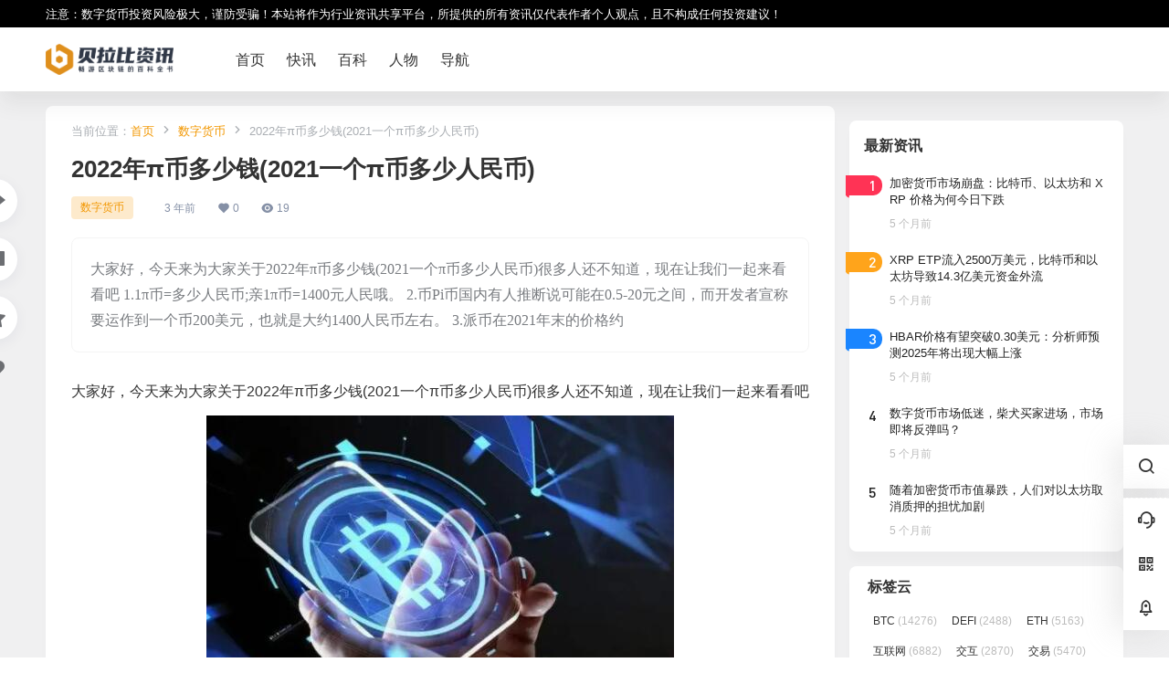

--- FILE ---
content_type: text/css
request_url: https://at.alicdn.com/t/c/font_3151013_4x63igtwa2l.css
body_size: 2323
content:
@font-face {
  font-family: "jitheme"; /* Project id 3151013 */
  src: url('//at.alicdn.com/t/c/font_3151013_4x63igtwa2l.woff2?t=1695799210823') format('woff2'),
       url('//at.alicdn.com/t/c/font_3151013_4x63igtwa2l.woff?t=1695799210823') format('woff'),
       url('//at.alicdn.com/t/c/font_3151013_4x63igtwa2l.ttf?t=1695799210823') format('truetype');
}

.jitheme {
  font-family: "jitheme" !important;
  font-size: 16px;
  font-style: normal;
  -webkit-font-smoothing: antialiased;
  -moz-osx-font-smoothing: grayscale;
}

.jitheme-volume-up-line:before {
  content: "\eb14";
}

.jitheme-ji_logo:before {
  content: "\e698";
}

.jitheme-logo:before {
  content: "\e68a";
}

.jitheme-calendar-todo-line:before {
  content: "\e74c";
}

.jitheme-customer-service-2-line1:before {
  content: "\e74d";
}

.jitheme-customer-service-line:before {
  content: "\e74e";
}

.jitheme-add-circle-line:before {
  content: "\e755";
}

.jitheme-alarm-line1:before {
  content: "\e756";
}

.jitheme-message-3-line:before {
  content: "\e915";
}

.jitheme-fire-fill:before {
  content: "\e656";
}

.jitheme-calendar-check-fill:before {
  content: "\e689";
}

.jitheme-qr-scan-2-line:before {
  content: "\e6ad";
}

.jitheme-gift-line:before {
  content: "\e74f";
}

.jitheme-checkbox-multiple-blank-line:before {
  content: "\e7a9";
}

.jitheme-checkbox-multiple-line:before {
  content: "\e7aa";
}

.jitheme-code-box-fill1:before {
  content: "\e7b2";
}

.jitheme-code-s-slash-fill:before {
  content: "\e7b4";
}

.jitheme-coupon-line:before {
  content: "\e7ca";
}

.jitheme-delete-bin-4-line1:before {
  content: "\e7d7";
}

.jitheme-delete-bin-5-line:before {
  content: "\e7d8";
}

.jitheme-delete-bin-6-line:before {
  content: "\e7d9";
}

.jitheme-dribbble-line:before {
  content: "\e7ed";
}

.jitheme-dribbble-fill:before {
  content: "\e7ee";
}

.jitheme-earth-line:before {
  content: "\e7f6";
}

.jitheme-edit-2-fill:before {
  content: "\e7f8";
}

.jitheme-edit-2-line:before {
  content: "\e7f9";
}

.jitheme-eraser-line:before {
  content: "\e809";
}

.jitheme-exchange-dollar-fill:before {
  content: "\e80d";
}

.jitheme-fire-line:before {
  content: "\e84a";
}

.jitheme-hand-heart-fill:before {
  content: "\e89c";
}

.jitheme-hand-coin-line:before {
  content: "\e89d";
}

.jitheme-image-line1:before {
  content: "\e8b7";
}

.jitheme-input-cursor-move:before {
  content: "\e8ba";
}

.jitheme-landscape-fill1:before {
  content: "\e8c3";
}

.jitheme-layout-2-line:before {
  content: "\e8c4";
}

.jitheme-landscape-line1:before {
  content: "\e8c5";
}

.jitheme-layout-4-line:before {
  content: "\e8c6";
}

.jitheme-line-fill:before {
  content: "\e8d1";
}

.jitheme-line-line:before {
  content: "\e8d2";
}

.jitheme-live-line:before {
  content: "\e8d8";
}

.jitheme-magic-fill:before {
  content: "\e8ef";
}

.jitheme-map-2-line:before {
  content: "\e8f1";
}

.jitheme-magic-line:before {
  content: "\e8f2";
}

.jitheme-mark-pen-fill1:before {
  content: "\e8fd";
}

.jitheme-mark-pen-line1:before {
  content: "\e8fe";
}

.jitheme-meteor-fill:before {
  content: "\e916";
}

.jitheme-meteor-line:before {
  content: "\e917";
}

.jitheme-moon-fill:before {
  content: "\e924";
}

.jitheme-moon-line:before {
  content: "\e925";
}

.jitheme-phone-fill:before {
  content: "\e96a";
}

.jitheme-phone-line1:before {
  content: "\e96c";
}

.jitheme-picture-in-picture-exit-line:before {
  content: "\e96f";
}

.jitheme-play-circle-fill:before {
  content: "\e976";
}

.jitheme-play-circle-line:before {
  content: "\e977";
}

.jitheme-price-tag-3-fill:before {
  content: "\e987";
}

.jitheme-price-tag-3-line:before {
  content: "\e988";
}

.jitheme-qq-fill:before {
  content: "\e991";
}

.jitheme-qq-line:before {
  content: "\e992";
}

.jitheme-qr-code-fill:before {
  content: "\e993";
}

.jitheme-qr-code-line:before {
  content: "\e994";
}

.jitheme-question-answer-line:before {
  content: "\e997";
}

.jitheme-quill-pen-fill:before {
  content: "\e99b";
}

.jitheme-quill-pen-line:before {
  content: "\e99c";
}

.jitheme-refund-2-fill:before {
  content: "\e9ac";
}

.jitheme-road-map-fill:before {
  content: "\e9c8";
}

.jitheme-road-map-line:before {
  content: "\e9c9";
}

.jitheme-rocket-2-fill:before {
  content: "\e9cd";
}

.jitheme-rocket-2-line:before {
  content: "\e9ce";
}

.jitheme-rocket-line:before {
  content: "\e9cf";
}

.jitheme-rocket-fill:before {
  content: "\e9d0";
}

.jitheme-ruler-fill:before {
  content: "\e9d6";
}

.jitheme-ruler-line1:before {
  content: "\e9d7";
}

.jitheme-settings-3-line:before {
  content: "\e9fe";
}

.jitheme-settings-4-line:before {
  content: "\e9ff";
}

.jitheme-settings-5-fill:before {
  content: "\ea00";
}

.jitheme-shape-fill:before {
  content: "\ea05";
}

.jitheme-shape-line:before {
  content: "\ea06";
}

.jitheme-share-fill:before {
  content: "\ea09";
}

.jitheme-share-forward-2-fill:before {
  content: "\ea0a";
}

.jitheme-share-forward-box-line:before {
  content: "\ea0c";
}

.jitheme-share-forward-fill:before {
  content: "\ea0d";
}

.jitheme-share-forward-line:before {
  content: "\ea0e";
}

.jitheme-share-line:before {
  content: "\ea0f";
}

.jitheme-shield-check-fill:before {
  content: "\ea10";
}

.jitheme-shield-cross-fill:before {
  content: "\ea11";
}

.jitheme-shield-check-line:before {
  content: "\ea12";
}

.jitheme-shield-flash-line:before {
  content: "\ea13";
}

.jitheme-shield-star-line:before {
  content: "\ea18";
}

.jitheme-shopping-cart-2-line:before {
  content: "\ea24";
}

.jitheme-shopping-cart-fill:before {
  content: "\ea25";
}

.jitheme-star-fill:before {
  content: "\ea65";
}

.jitheme-star-half-fill:before {
  content: "\ea66";
}

.jitheme-star-half-s-line:before {
  content: "\ea68";
}

.jitheme-star-s-fill:before {
  content: "\ea69";
}

.jitheme-star-line:before {
  content: "\ea6a";
}

.jitheme-star-smile-fill:before {
  content: "\ea6b";
}

.jitheme-star-smile-line:before {
  content: "\ea6c";
}

.jitheme-steering-fill:before {
  content: "\ea6d";
}

.jitheme-steam-fill:before {
  content: "\ea7e";
}

.jitheme-suitcase-3-fill:before {
  content: "\ea81";
}

.jitheme-sun-fill:before {
  content: "\ea83";
}

.jitheme-sun-line:before {
  content: "\ea85";
}

.jitheme-survey-line:before {
  content: "\ea8b";
}

.jitheme-switch-line:before {
  content: "\ea91";
}

.jitheme-task-fill:before {
  content: "\eaa6";
}

.jitheme-task-line:before {
  content: "\eaa7";
}

.jitheme-thumb-down-fill:before {
  content: "\eab7";
}

.jitheme-thumb-down-line:before {
  content: "\eab8";
}

.jitheme-thumb-up-fill:before {
  content: "\eab9";
}

.jitheme-thumb-up-line1:before {
  content: "\eaba";
}

.jitheme-time-line:before {
  content: "\eabd";
}

.jitheme-time-fill:before {
  content: "\eabe";
}

.jitheme-twitter-fill:before {
  content: "\eada";
}

.jitheme-twitter-line:before {
  content: "\eadb";
}

.jitheme-user-5-fill:before {
  content: "\eae9";
}

.jitheme-user-5-line:before {
  content: "\eaea";
}

.jitheme-vip-crown-fill:before {
  content: "\eb09";
}

.jitheme-vip-crown-line:before {
  content: "\eb0a";
}

.jitheme-vip-diamond-fill:before {
  content: "\eb0b";
}

.jitheme-vip-diamond-line:before {
  content: "\eb0c";
}

.jitheme-wechat-2-fill:before {
  content: "\eb1a";
}

.jitheme-wechat-2-line:before {
  content: "\eb1b";
}

.jitheme-wechat-pay-fill:before {
  content: "\eb1c";
}

.jitheme-wechat-fill1:before {
  content: "\eb1d";
}

.jitheme-wechat-line1:before {
  content: "\eb1e";
}

.jitheme-wechat-pay-line1:before {
  content: "\eb1f";
}

.jitheme-weibo-fill:before {
  content: "\eb20";
}

.jitheme-weibo-line:before {
  content: "\eb21";
}

.jitheme-whatsapp-fill:before {
  content: "\eb22";
}

.jitheme-whatsapp-line:before {
  content: "\eb23";
}

.jitheme-windows-fill:before {
  content: "\eb24";
}

.jitheme-windows-line:before {
  content: "\eb25";
}

.jitheme-youtube-fill:before {
  content: "\eb2a";
}

.jitheme-youtube-line:before {
  content: "\eb2b";
}

.jitheme-zcool-fill:before {
  content: "\eb2c";
}

.jitheme-zcool-line:before {
  content: "\eb2d";
}

.jitheme-zoom-in-line:before {
  content: "\eb2e";
}

.jitheme-zoom-out-fill:before {
  content: "\eb2f";
}

.jitheme-zoom-out-line:before {
  content: "\eb30";
}

.jitheme-zoom-in-fill:before {
  content: "\eb32";
}

.jitheme-mark-pen-line:before {
  content: "\e68b";
}

.jitheme-paint-line:before {
  content: "\e68c";
}

.jitheme-mark-pen-fill:before {
  content: "\e68d";
}

.jitheme-paint-brush-line:before {
  content: "\e68e";
}

.jitheme-palette-fill:before {
  content: "\e691";
}

.jitheme-palette-line:before {
  content: "\e692";
}

.jitheme-pantone-line:before {
  content: "\e693";
}

.jitheme-pencil-line:before {
  content: "\e694";
}

.jitheme-ruler-line:before {
  content: "\e695";
}

.jitheme-code-box-fill:before {
  content: "\e696";
}

.jitheme-code-s-fill:before {
  content: "\e697";
}

.jitheme-ticket-2-line:before {
  content: "\e73f";
}

.jitheme-ticket-line:before {
  content: "\e740";
}

.jitheme-trophy-line:before {
  content: "\e741";
}

.jitheme-vip-crown-2-fill:before {
  content: "\e742";
}

.jitheme-vip-crown-2-line:before {
  content: "\e743";
}

.jitheme-heart-2-fill:before {
  content: "\e744";
}

.jitheme-heart-fill:before {
  content: "\e745";
}

.jitheme-heart-3-line:before {
  content: "\e746";
}

.jitheme-heart-line:before {
  content: "\e747";
}

.jitheme-wechat-fill:before {
  content: "\e767";
}

.jitheme-wechat-pay-line:before {
  content: "\e768";
}

.jitheme-wechat-line:before {
  content: "\e769";
}

.jitheme-add-line:before {
  content: "\e801";
}

.jitheme-alarm-fill:before {
  content: "\e802";
}

.jitheme-alarm-line:before {
  content: "\e803";
}

.jitheme-alarm-warning-line:before {
  content: "\e804";
}

.jitheme-apps-fill:before {
  content: "\e805";
}

.jitheme-checkbox-fill:before {
  content: "\e81b";
}

.jitheme-checkbox-line:before {
  content: "\e81d";
}

.jitheme-checkbox-indeterminate-line:before {
  content: "\e81e";
}

.jitheme-delete-bin-3-line:before {
  content: "\e823";
}

.jitheme-delete-bin-4-line:before {
  content: "\e824";
}

.jitheme-thumb-up-line:before {
  content: "\e86c";
}

.jitheme-bank-line:before {
  content: "\e748";
}

.jitheme-calendar-check-line:before {
  content: "\e749";
}

.jitheme-calendar-line:before {
  content: "\e74a";
}

.jitheme-calendar-event-line:before {
  content: "\e74b";
}

.jitheme-huo:before {
  content: "\e688";
}

.jitheme-a-1:before {
  content: "\e657";
}

.jitheme-a-0:before {
  content: "\e658";
}

.jitheme-a-4:before {
  content: "\e659";
}

.jitheme-a-2:before {
  content: "\e65a";
}

.jitheme-a-6:before {
  content: "\e65d";
}

.jitheme-a-3:before {
  content: "\e65e";
}

.jitheme-a-5:before {
  content: "\e65f";
}

.jitheme-bao:before {
  content: "\e65b";
}

.jitheme-xin:before {
  content: "\e65c";
}

.jitheme-heiyemoshi:before {
  content: "\e68f";
}

.jitheme-baitianmoshi:before {
  content: "\e690";
}

.jitheme-mail-send-line:before {
  content: "\e686";
}

.jitheme-customer-service-2-line:before {
  content: "\e687";
}

.jitheme-phone-line:before {
  content: "\e6ac";
}

.jitheme-artboard--fill:before {
  content: "\e660";
}

.jitheme-artboard--line:before {
  content: "\e661";
}

.jitheme-blur-off-fill:before {
  content: "\e662";
}

.jitheme-artboard-fill:before {
  content: "\e663";
}

.jitheme-ball-pen-fill:before {
  content: "\e664";
}

.jitheme-blur-off-line:before {
  content: "\e665";
}

.jitheme-ball-pen-line:before {
  content: "\e666";
}

.jitheme-brush--fill:before {
  content: "\e667";
}

.jitheme-brush--fill1:before {
  content: "\e668";
}

.jitheme-brush--line:before {
  content: "\e669";
}

.jitheme-brush--line1:before {
  content: "\e66a";
}

.jitheme-brush--fill2:before {
  content: "\e66b";
}

.jitheme-brush--line2:before {
  content: "\e66c";
}

.jitheme-compasses--fill:before {
  content: "\e66d";
}

.jitheme-compasses--line:before {
  content: "\e66e";
}

.jitheme-compasses-fill:before {
  content: "\e66f";
}

.jitheme-brush-line:before {
  content: "\e670";
}

.jitheme-contrast--fill:before {
  content: "\e671";
}

.jitheme-contrast--line:before {
  content: "\e672";
}

.jitheme-compasses-line:before {
  content: "\e674";
}

.jitheme-brush-fill:before {
  content: "\e675";
}

.jitheme-contrast-drop-fill:before {
  content: "\e676";
}

.jitheme-contrast-drop--line:before {
  content: "\e677";
}

.jitheme-contrast-drop--fill:before {
  content: "\e678";
}

.jitheme-contrast-drop-line:before {
  content: "\e679";
}

.jitheme-contrast-fill:before {
  content: "\e67a";
}

.jitheme-contrast-line:before {
  content: "\e67b";
}

.jitheme-artboard-line:before {
  content: "\e67c";
}

.jitheme-crop--fill:before {
  content: "\e67d";
}

.jitheme-crop-fill:before {
  content: "\e67e";
}

.jitheme-crop--line:before {
  content: "\e67f";
}

.jitheme-crop-line:before {
  content: "\e680";
}

.jitheme-drag-move--line:before {
  content: "\e681";
}

.jitheme-drag-move--fill:before {
  content: "\e682";
}

.jitheme-drag-move-fill:before {
  content: "\e683";
}

.jitheme-drop-fill:before {
  content: "\e684";
}

.jitheme-grid-fill:before {
  content: "\e685";
}

.jitheme-album-fill:before {
  content: "\e6f7";
}

.jitheme-k-fill:before {
  content: "\e6f9";
}

.jitheme-album-line:before {
  content: "\e6fc";
}

.jitheme-k-line:before {
  content: "\e6fe";
}

.jitheme-broadcast-line:before {
  content: "\e6ff";
}

.jitheme-camera--fill:before {
  content: "\e700";
}

.jitheme-broadcast-fill:before {
  content: "\e702";
}

.jitheme-camera--line:before {
  content: "\e705";
}

.jitheme-camera--line1:before {
  content: "\e706";
}

.jitheme-camera-line:before {
  content: "\e708";
}

.jitheme-camera--fill1:before {
  content: "\e709";
}

.jitheme-camera-switch-fill:before {
  content: "\e70a";
}

.jitheme-clapperboard-line:before {
  content: "\e70b";
}

.jitheme-equalizer-fill:before {
  content: "\e70c";
}

.jitheme-eject-fill:before {
  content: "\e70e";
}

.jitheme-camera-off-fill:before {
  content: "\e70f";
}

.jitheme-dvd-line:before {
  content: "\e710";
}

.jitheme-dvd-fill:before {
  content: "\e711";
}

.jitheme-eject-line:before {
  content: "\e712";
}

.jitheme-disc-line:before {
  content: "\e713";
}

.jitheme-disc-fill:before {
  content: "\e714";
}

.jitheme-film-fill:before {
  content: "\e715";
}

.jitheme-film-line:before {
  content: "\e716";
}

.jitheme-fullscreen-line:before {
  content: "\e717";
}

.jitheme-equalizer-line:before {
  content: "\e718";
}

.jitheme-fullscreen-exit-fill:before {
  content: "\e719";
}

.jitheme-gallery-line:before {
  content: "\e71a";
}

.jitheme-headphone-fill:before {
  content: "\e71b";
}

.jitheme-gallery-fill:before {
  content: "\e71c";
}

.jitheme-fullscreen-exit-line:before {
  content: "\e71d";
}

.jitheme-headphone-line:before {
  content: "\e71e";
}

.jitheme-hq-fill:before {
  content: "\e71f";
}

.jitheme-hd-line:before {
  content: "\e720";
}

.jitheme-image--fill:before {
  content: "\e721";
}

.jitheme-image-fill:before {
  content: "\e722";
}

.jitheme-landscape-line:before {
  content: "\e723";
}

.jitheme-landscape-fill:before {
  content: "\e724";
}

.jitheme-image--line:before {
  content: "\e725";
}

.jitheme-image-line:before {
  content: "\e727";
}

.jitheme-mic-fill:before {
  content: "\e728";
}

.jitheme-mic--line:before {
  content: "\e729";
}

.jitheme-mic-line:before {
  content: "\e72a";
}

.jitheme-mic--fill:before {
  content: "\e72b";
}

.jitheme-hd-fill:before {
  content: "\e72c";
}

.jitheme-mic-off-fill:before {
  content: "\e72d";
}

.jitheme-mic-off-line:before {
  content: "\e72e";
}

.jitheme-movie-fill:before {
  content: "\e72f";
}

.jitheme-movie--fill:before {
  content: "\e730";
}

.jitheme-hq-line:before {
  content: "\e731";
}

.jitheme-movie--line:before {
  content: "\e732";
}

.jitheme-movie-line:before {
  content: "\e733";
}

.jitheme-clapperboard-fill:before {
  content: "\e734";
}

.jitheme-music--line:before {
  content: "\e736";
}

.jitheme-music--fill:before {
  content: "\e737";
}

.jitheme-mv-fill:before {
  content: "\e738";
}

.jitheme-music-line:before {
  content: "\e739";
}

.jitheme-music-fill:before {
  content: "\e73a";
}

.jitheme-notification--line:before {
  content: "\e73b";
}

.jitheme-mv-line:before {
  content: "\e73c";
}

.jitheme-play-list-fill:before {
  content: "\e73d";
}

.jitheme-play-list-line:before {
  content: "\e73e";
}

.jitheme-gift:before {
  content: "\e6fa";
}

.jitheme-integral:before {
  content: "\e6fb";
}

.jitheme-nav-list:before {
  content: "\e6fd";
}

.jitheme-play:before {
  content: "\e701";
}

.jitheme-rising:before {
  content: "\e703";
}

.jitheme-QRcode:before {
  content: "\e704";
}

.jitheme-integral-fill:before {
  content: "\e726";
}

.jitheme-Moneymanagement:before {
  content: "\e759";
}

.jitheme-packaging:before {
  content: "\e75b";
}

.jitheme-online-tracking:before {
  content: "\e75c";
}

.jitheme-signboard:before {
  content: "\e765";
}

.jitheme-shuffling-banner:before {
  content: "\e764";
}

.jitheme-Similarproducts:before {
  content: "\e766";
}

.jitheme-set:before {
  content: "\e76c";
}

.jitheme-discounts:before {
  content: "\e771";
}

.jitheme-nightmode:before {
  content: "\e773";
}

.jitheme-vip:before {
  content: "\e774";
}

.jitheme-becomeagoldsupplier:before {
  content: "\e7d4";
}

.jitheme-browse_fill:before {
  content: "\e6e4";
}

.jitheme-like_fill:before {
  content: "\e707";
}

.jitheme-message_fill:before {
  content: "\e70d";
}

.jitheme-time_fill:before {
  content: "\e735";
}

.jitheme-history:before {
  content: "\e6f8";
}

.jitheme-tianxie:before {
  content: "\e632";
}

.jitheme-wenda2:before {
  content: "\e673";
}



--- FILE ---
content_type: text/css
request_url: https://www.btchangqing.cn/wp-content/themes/b2Jitheme/style.css?ver=5.2.0
body_size: 4908
content:
/*
Theme Name:     极主题  Jitheme.com
Theme URI:      http://7b2.com/
Description:    这是b2主题的子主题，名为极主题，一个美化最好看的子主题。
Author:         极主题创造团队
Author URI:     https://www.jitheme.com/
Template:       b2
Version:        2.6.2
Tags:           收费主题,极主题,子主题
*/
/*
 *-------------------------------------------------------------------------------
 *全站字体更换
 *-------------------------------------------------------------------------------
*/
/* body{*/
    /*去除全局DIN英文字体*/
/*    font-family: font-regular, 'Helvetica Neue', sans-serif;*/
    /*修改字体抗锯齿，字体恢复正常粗细。如果还是喜欢原来的粗细，可以吧把这行删除~*/
/*    -webkit-font-smoothing: subpixel-antialiased;*/
/*}*/
/*@font-face {*/
/*    font-family:"Noto Sans SC";*/
/*    src: url('./Render/Fonts/NotoSansSC.ttf');*/
/*}*/
/*body{*/
/*  font-family:"Noto Sans SC"!important;  */
/*}*/
b {
    font-weight: 500;
}
/*div,blockquote,ul,li,span,a,button,p,h1,h2,h3,i,small{*/
/*    font-family:"Noto Sans SC"!important;*/
/*}*/
/*.circle-desc,.my-circle-list > div > button,.po-topic-box-tips p,.circle-admin-info>div,.topic-type-menu > ul li button{*/
/*    font-weight: 700;*/
/*}*/
/*.shop-normal-item-price span b{*/
/*    font-weight: 700;    */
/*}*/
/*.shop-normal-item-count span {*/
/*    font-weight: 700;*/
/*    color: #333;*/
/*}*/

/*正常情况下滑块的样式*/
/*::-webkit-scrollbar-thumb {*/
/*background-color: var(--b2color);*/
/*border-radius: 5px;*/
/*-webkit-box-shadow: inset1px1px0rgba(0,0,0,.1);*/
/*}*/
/*鼠标悬浮在该类指向的控件上时滑块的样式*/
/*:hover::-webkit-scrollbar-thumb {*/
/*background-color: var(--b2color);*/
/*border-radius: 5px;*/
/*-webkit-box-shadow: inset1px1px0rgba(0,0,0,.1);*/
/*}*/
/*鼠标悬浮在滑块上时滑块的样式*/
/*.scroll::-webkit-scrollbar-thumb:hover {*/
/*background-color: rgba(0,0,0,.4);*/
/*-webkit-box-shadow: inset1px1px0rgba(0,0,0,.1);*/
/*}*/
/*正常时候的主干部分*/
/*::-webkit-scrollbar-track {*/
/*border-radius: 10px;*/
/*-webkit-box-shadow: inset006pxrgba(0,0,0,0);*/
/*background-color:#ccc;*/
/*}*/
/*鼠标悬浮在滚动条上的主干部分*/
/*::-webkit-scrollbar-track:hover {*/
/*-webkit-box-shadow: inset006pxrgba(0,0,0,.4);*/
/*background-color:  var(--b2lightcolor);*/
/*}*/
/*button:active, .button:active {*/
/*    transform: translateY(0px);*/
/*}*/
/*20230925改统一*/
/*20230925*/
.game-card__users {
    /* display: block; */
    /* background-color: #eee; */
    /* padding: 5px 5px; */
    padding-left: 10px;
    /* position: relative; */
    border-radius: 45px;
}
.users-list li img {
    /* width: 100%; */
    /* height: auto; */
    border-radius: 100px;
    border: 2px solid #fff;
    width: 26px;
    height: 26px;
}
.users-list li {
    /* width: 25px; */
    /* height: 25px; */
    margin-left: -5px;
}
.users-list {
    /* -webkit-box-pack: end; */
    -ms-flex-pack: end;
    /* -webkit-box-align: center; */
    -ms-flex-align: center;
    display: -webkit-box;
    display: -ms-flexbox;
    /* display: flex; */
    /* align-items: center; */
    /* justify-content: flex-end; */
    /* margin: 0; */
    /* padding: 0; */
    /* list-style-type: none; */
}
.users-list .span_txt{
    line-height: 35px;
    padding-right: 10px;
}
.users-list li:nth-child(1) {
    z-index: 4;
}

.users-list li:nth-child(2) {
    z-index: 3;
}

.users-list li:nth-child(3) {
    z-index: 2;
}

.users-list li:nth-child(4) {
    z-index: 1;
}



























.post-list-cats a span {
    border-radius: 4px;
}
/*暗夜模式*/
.jitheme-toggle i {
    background-position: 0 0;
    background-repeat: no-repeat;
    cursor: pointer;
    font-size: 25px;
    line-height: 1;
    margin-right: 16px;
}
.jitheme_logo{
    background-image: var(--logo-url);
    background-position: 0 0;
    background-repeat: no-repeat;
    cursor: pointer;
    margin-right: 16px;
    height: 34px;
    width: 150px;
    background-size: contain;
}
.jitheme_index_qx{
    margin-top: 20px;
    padding: 15px;
    background-color: var(--main-bg-color);
}
.jitheme_index_qx .content-user-lv-login a{
    background-color:var(--b2color);
    color: #fff;
}
.ji-rank-archive-header .header-menus .menus,.ji-rank-archive-header .header-menus .join .cont-title small, .ji-rank-archive-header .header-menus .menus .cont-title small, .ji-rank-archive-header .header-menus .cats .item .txt {
    color: var(--muted-color);
}
.ji-rank-archive-header .header-menus,.ji-rank-archive-header .header-menus .join, .ji-rank-archive-header .header-menus .menus ,.jitheme-rank-tab .mi-tab-wrap,.group-item .item-wrap,.trendInfo___3oCmt {
    background-color:var(--main-bg-color);
}
.ji-paih-title h5,.btn-pink,.ji-rank-archive-header .header-menus .cats .item .count,.ji-rank-archive-header .header-menus .cats .item:hover .jitheme,.jitheme-ranks .item-author .author-avatar:after,.ji-rank-archive-header .header-menus .pops .item .num{
    color: #fff;
}
.header-banner .ym-menu a,.header .button,.top-search input, .search-button-action i{
    color: #fff!important;
    border-color: var(--key-color)!important;
}
.home .action .header ,.home .ji_haeder .header .jitheme-toggle i,.widget ul li.widget-post-small h2 ,.user-w-tj span ,.jitheme-widget-pl .b2-widget-title h2, .b2-widget-newsflashes .b2-widget-title h2 ,.widget-comment-user-left span, .user-mission-info-left p,.user-s-data p,.ji_haeder .change-theme .user-tips i,.b2-menu-4 .sub-menu-0 li ul a ,.jitheme-widget-pl .b2-widget-title h2, .widget > h2, .b2-widget-newsflashes .b2-widget-title h2,.b2-widget-title h2, .widget > h2,.b2-widget-hot-circle .b2-widget-title button,.my-circle-list > div > button span,.topic-name-data b,.my-circle-list > div > button,.po-topic-top-right button,.circle-top,.credit-top-info-left,.collection-posts li span,.single-article,.w-d-title,.comments-title,.entry-content .insert-post a,.post-meta, .post-meta-left,.comment-info span,.com-form-button-l i,.jitheme-widget-post .widget-post-none span,.jitheme-widget-post .b2-widget-post-title h2,.jitheme-widget-user .b2-widget-box,.jitheme-widget-user .w-a-info p,.w-d-role > div,#jitheme-filter-top a,.document-cat-item,.document-cat-rot a,.document-content h2,.post-style-2 .top-menu ul li.depth-0 > a,.post-style-2 .onecad_btn i,.post-style-2 .change-theme>div a,.post-style-2 .change-theme button,.dh-box .tit h2,.b2-tab-links a.toc-link,.homebk8-ctn li h3,.link-top h2,.bar-item i,.post-6-jiehsao,.entry-content,.post-style-5 header h1,.audio-wrapper,.jitheme_sx a,.cat-info span a,.vip-allow.allow,#Onecad_vips .Onecad_vip_max h2,#Onecad_vips .Onecad_vip_top,.topic-comment-text,.topic-answer-login,.login-tk p.login-p,.site-terms label,.login-tk,.ask-title,.ask-widget-ul,.ask-widget-fliter span,.ask-top,.topic-vote-desc,.topic-read-nub,.topic-card-box li,.file-list-item,.topic-vote-box,#author-index .user-info,.user-panel-info,.user-sidebar-count li,.author-sidebar-down,.widget .w-d-role ul li,.com-form-title.b2-show,.jitheme-widget-pl .b2-widget-title h2 ,.b2-widget-newsflashes .b2-widget-title h2,.site-main input,.entry-content.mce-content-body,.top-user-info-box .user-w-gold a,.top-user-box-drop p,.top-user-box-drop .top-user-info-box-count p,.top-user-info-box-name h2,.home-homevip-boxmks li em, .home-homevip-boxmks li em span p,.home-homevip-boxmks span,.header .button, .header .login-button button,.tags-page ul li h2,.ji-downMain .categories,.content-hidden-info,.login-out a,.zt-title,.jitheme-zt .item-title,.logo-center .login-button .b2-account-circle-line, .logo-left .login-button .b2-account-circle-line, .menu-center .login-button .b2-account-circle-line, .logo-top .login-button .b2-account-circle-line,.OneCAD_link dl dd a p,.logo-center .login-button .b2-account-circle-line, .logo-left .login-button .b2-account-circle-line, .menu-center .login-button .b2-account-circle-line, .logo-top .login-button .b2-account-circle-line,.message-content p,.jitheme-zt .item-posts a, .jitheme-zt .item-title a,.ji-rank-archive-header .header-menus .pops .item a ,.ji-rank-archive-header .header-menus .join, .ji-rank-archive-header .header-menus .menus,.group-item .item-entry .entry p,.trendInfo___3oCmt .middleTitle,.trendInfo___3oCmt .headerInfoLeft___2Cpaa .rightInfo___2gpe- .accountName___3SBX_ p,.jitheme_baim,.talk-item .talk-title,.title_puxin_center >div:nth-of-type(1),.post-list-cats a span,.vip-login-title,.vip-login-countdown-row .countdown-lable,.lt-row{
    color: var(--key-color);
    }
.logo-left .login-button .b2-account-circle-line{
    color: var(--key-color)!important;
}    
.user-w-logon::after{
    background-image: linear-gradient(0deg, var(--main-bg-color) 0,rgba(247,248,249,0) 100%)!important;
}
.top-user-box-drop.show,.site .site-header-in {
    box-shadow: var(--box-ty);
}
.jitheme-toggle i:before{
content: var(--content);
}
.b2-menu-3 .sub-menu-0 > li:hover > a, .b2-menu-3 .sub-menu-0 a:hover,.site, .widget-comment-contnet,.user-widget-content .user-w-rw,.widget .recommended-widget li.picked a,.po-ask button span,.po-topic-box-tips,.insert-post,.download-list,.content-ds,.download-rights,.download-info,.w-d-role.d-allow,.com-form-textarea textarea,.document-content .button,.pager-center,.homebk12 .homebk8-ctn li,.post-6-jiehsao,.post-tags-meat-onecad .tag-img i,.post-tags-meat-onecad .sub-nav span,.audio-wrapper,.site-terms,.topic-guess-box,.topic-card-box li,.file-list-item,.topic-vote-box,.user-money, .user-credit,#Onecad_vips .vip-faq-list p,.post-user-info,.jitheme-bqts,.jitheme_slide_d .mini-stats,.jitheme_slide_link ul li a,.topic-image-light,.info-po-attrs > div .info-po-input,.info-po-type-in,.po-attrs-buttons,.tox:not([dir=rtl]) .tox-toolbar__group:not(:last-of-type):before,.new-meta-left button,.infomation-list-top-l span,.document-cat-item:hover,.fancybox-thumbs,.w-d-list.gujia .w-d-meta p,.widget .widget-gujia-hot-circle .widget-circle-info h2,.post-tags-meat a,.post-tags-meat a .tag-img,.ji-downMain .categories,.tax-fliter-hot .order-items a:hover.ji-rank-archive-header .header-menus .pops .item .num.num_1,.footer-fav{
    background: var(--body-bg-color);
}
.widget-comment-contnet.jt:before, .widget-comment-contnet.jt:after {
    border-bottom-color: var(--body-bg-color);
}
#public .my-circle-list button.picked:after,.widget-circle-info-desc:before{
    border-bottom-color: var(--float-btn-bg)!important;
}
.post-list-cats a span,.collection-posts li span,.ajax-pager .button[disabled], .ajax-pager .button.selected,.ask-widget-ul li:nth-child(odd),.post-3-li-dubble .post-list-cats a span{
    background: var(--float-btn-bg);
}
.box, .side-fixed,.side-fixed,.sub-menu,i.b2-vrenzhengguanli,.topic-footer-left button,.credit-top-avatar,.next-jt i,.document-row,.b2-tab-links a.toc-link,.b2-tab-links .is-active-li a.toc-link,.link-in:hover,.bar-normal,.bar-footer,.post-3 .post-3-li .item-in,.po-topic-box-tips,.topic-answer-login ,.ask-top,.topic-loading-more-button,.newOneCAD_link,.Onecad-dongtai,.user-sidebar-count li,#sence-box #sence-list-box #swiper1 .swiper-wrapper .swiper-slide a,.com-form-input input,.jitheme-background-default,.jitheme_slide_d_m .mini-stats-desc,.collection-button,.info-po-type-in > div.picked,#b2-editor-box .tox .tox-toolbar,.tox .tox-edit-area__iframe,.top-user-info-box,.top-user-box-drop,.top-user-info-box .user-w-gold a i,.w-d-list.gujia .w-d-title,.post-content-footer .content-footer-poster button,.tax-fliter-hot,.content-hidden-info,.jitheme-zt .item-wrapa,.ji-bg-white,.jitheme-zt-more,.jitheme_arc_b,.jitheme_baim,#jitheme_ask_list  .ask-item  ,.jitheme-cat .ask-cat-list .b-wrap,#jitheme_new.plate-news,#jitheme_ask input,.content-excerpt{
    background: var(--main-bg-color)!important;
}
.widget-comment-contnet jt, .post-excerpt, .widget-comment-contnet p,.topic-content-text,.comment-author .user-title,.comment-content-text p,.document-row h3 a,.link-desc,.ask-desc,.ask-user-info,.tags-page ul li p{
    color: var(--muted-color)
}
.link-in,.ava-left img,.topic-comment-list,.ask-inv-box,.topic-ask-box,.com-form-input input,.info-po-type-in,.po-attrs-buttons label,.infomation-meta,.post-tags-meat a,.btn-gray,.collection-list-top-info{
    border: 1px dashed var(--main-border-color);
}

.list-footer,.widget-mission-footer a,.circle-widget-button,.comment .comment-item,.document-row.b2-pd:nth-of-type(odd) ,.document-row + .document-row,.pager-center,.aside-bar > div > div + div,.none-comment,.w-d-role > div + div,.topic-lv1 + .topic-lv1,.topic-comments,.b2-widget-box .ask-widget-ul li,.jitheme_slide_tjmk,.po-infomation-footer,.infomation-vote,.custom-page-widget ul li + li,.news-item + .news-item,.b2-b-t,.coll-text,.social-top .header-banner-content .header-banner-left,.jitheme-cat .ask-cat-list .select-wrap{
    border-top: 1px dashed var(--main-border-color);
}
.jitheme-widget-pl .b2-widget-title h2, .b2-widget-newsflashes .b2-widget-title h2 ,.b2-menu-4 .sub-menu-0 > li > a,.po-topic-textarea textarea:first-child, .content-show-roles  h2 ,.entry-content  h1, .content-show-roles  h1,.comments-title ,.pager-center ,.post-3 .post-3-li .item-in, .post-5 .post-modules-top,.topic-comment-list-header,.topic-vote-desc,.jitheme-widget-pl .b2-widget-title h2 ,.b2-widget-newsflashes .b2-widget-title h2,.info-po-attrs > div,.info-po-type,.info-po-attrs-row1,.li-line,.infomation-list-top,.tox .tox-toolbar, .tox .tox-toolbar__overflow, .tox .tox-toolbar__primary,.message-list li,.dmsg-header,.jitheme-widget-post .b2-widget-title h2,.ji-downMain .data ul li>div, .post-5 .post-modules-top{
    border-bottom: 1px dashed  var(--main-border-color);
}

.user-s-data div + div,.document-row.b2-pd:nth-of-type(even) ,.pager-center,.info-box,.ji-rank-archive-header .header-menus .pops{
    border-left: 1px solid var(--main-border-color)!important;
}
.document-cat-item,.pager-center ,.ji-rank-archive-header .header-menus .pops{
    border-right: 1px solid var(--main-border-color);
}
.post-tags-meat a,.content-excerpt {
    border: 1px solid var(--main-border-color);
}
.document-cat-item:hover,.header .login-button button.empty{
    color:#fff ;
   background: var(--b2color); 
}
/*导航*/
.post-type-archive-circle .header ,.header{
    background-color: var(--header-bg)!important;
    color:  var(--key-color)!important;
}
/*圈子*/
.circle-desc,.widget .tagcloud a,.credit-top-info-right span,.widget-circle-info-desc,.com-form > .b2-radius{
    background-color:  var(--float-btn-bg);
    color: var(--key-color);
}
.widget .tagcloud a:hover{
    color: var(--body-bg-color);
}
.topic-type-menu,.post-5 .load-more, .post-5 .b2-pagenav {
    border-top: 1px solid var(--main-bg-color);
    background-color: var(--main-bg-color);
}
.b2-widget-hot-circle .b2-widget-title button.picked:before{
    left: 45%;
}
.po-topic-textarea ,.b2-menu-4 ul ul li a img,.com-form-textarea,table td{
    border: 1px solid #EBEBEB;
}
.home .link-title h2{
    color: var(--key-color);
    font-weight: 600;
    line-height: 20px;
    text-align: left;
    font-size: 20px;
    margin: 15px 0px;
}
.home .link-title h2::before{
    display:none;
}